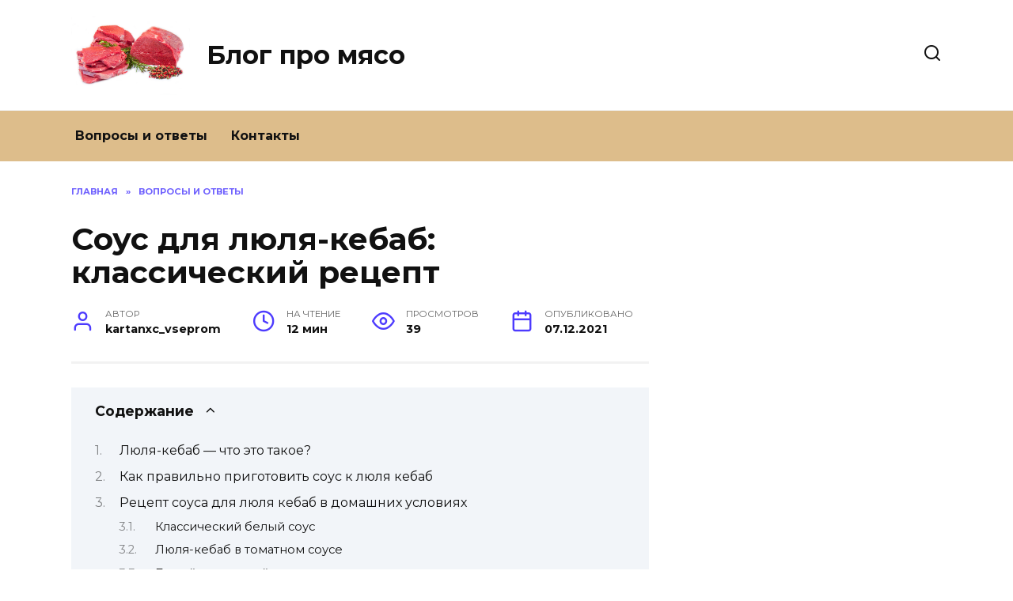

--- FILE ---
content_type: text/html; charset=UTF-8
request_url: https://vsepromyaso.ru/voprosi-i-otveti/sous-dlya-lyulya-kebab-retsepty-v-domashnih-usloviyah
body_size: 22590
content:
<!doctype html>
<html lang="ru-RU">
<head>
	<meta charset="UTF-8">
	<meta name="viewport" content="width=device-width, initial-scale=1">

	<meta name='robots' content='index, follow, max-image-preview:large, max-snippet:-1, max-video-preview:-1' />

	<!-- This site is optimized with the Yoast SEO plugin v19.4 - https://yoast.com/wordpress/plugins/seo/ -->
	<title>С чем подавать люля-кебаб: гарнир и рецепт томатного соуса</title>
	<meta name="description" content="Лула - кебаб - излюбленное блюдо летней кухни, а соусы к люле очень простые и легкие в приготовлении, они наполнят вкус яркими красками." />
	<link rel="canonical" href="https://vsepromyaso.ru/voprosi-i-otveti/sous-dlya-lyulya-kebab-retsepty-v-domashnih-usloviyah" />
	<meta name="twitter:label1" content="Написано автором" />
	<meta name="twitter:data1" content="kartanxc_vseprom" />
	<meta name="twitter:label2" content="Примерное время для чтения" />
	<meta name="twitter:data2" content="17 минут" />
	<script type="application/ld+json" class="yoast-schema-graph">{"@context":"https://schema.org","@graph":[{"@type":"WebSite","@id":"https://vsepromyaso.ru/#website","url":"https://vsepromyaso.ru/","name":"Блог про мясо","description":"Ещё один сайт на WordPress","potentialAction":[{"@type":"SearchAction","target":{"@type":"EntryPoint","urlTemplate":"https://vsepromyaso.ru/?s={search_term_string}"},"query-input":"required name=search_term_string"}],"inLanguage":"ru-RU"},{"@type":"WebPage","@id":"https://vsepromyaso.ru/voprosi-i-otveti/sous-dlya-lyulya-kebab-retsepty-v-domashnih-usloviyah","url":"https://vsepromyaso.ru/voprosi-i-otveti/sous-dlya-lyulya-kebab-retsepty-v-domashnih-usloviyah","name":"С чем подавать люля-кебаб: гарнир и рецепт томатного соуса","isPartOf":{"@id":"https://vsepromyaso.ru/#website"},"datePublished":"2021-12-07T07:14:19+00:00","dateModified":"2022-04-23T18:03:25+00:00","author":{"@id":"https://vsepromyaso.ru/#/schema/person/b1a6ace90fada7bfa2d7ad17343049c4"},"description":"Лула - кебаб - излюбленное блюдо летней кухни, а соусы к люле очень простые и легкие в приготовлении, они наполнят вкус яркими красками.","breadcrumb":{"@id":"https://vsepromyaso.ru/voprosi-i-otveti/sous-dlya-lyulya-kebab-retsepty-v-domashnih-usloviyah#breadcrumb"},"inLanguage":"ru-RU","potentialAction":[{"@type":"ReadAction","target":["https://vsepromyaso.ru/voprosi-i-otveti/sous-dlya-lyulya-kebab-retsepty-v-domashnih-usloviyah"]}]},{"@type":"BreadcrumbList","@id":"https://vsepromyaso.ru/voprosi-i-otveti/sous-dlya-lyulya-kebab-retsepty-v-domashnih-usloviyah#breadcrumb","itemListElement":[{"@type":"ListItem","position":1,"name":"Главная страница","item":"https://vsepromyaso.ru/"},{"@type":"ListItem","position":2,"name":"Соус для люля-кебаб: классический рецепт"}]},{"@type":"Person","@id":"https://vsepromyaso.ru/#/schema/person/b1a6ace90fada7bfa2d7ad17343049c4","name":"kartanxc_vseprom","image":{"@type":"ImageObject","inLanguage":"ru-RU","@id":"https://vsepromyaso.ru/#/schema/person/image/","url":"https://secure.gravatar.com/avatar/aa43c3fd73242b61a1564fd0ae1d69af?s=96&d=mm&r=g","contentUrl":"https://secure.gravatar.com/avatar/aa43c3fd73242b61a1564fd0ae1d69af?s=96&d=mm&r=g","caption":"kartanxc_vseprom"}}]}</script>
	<!-- / Yoast SEO plugin. -->


<link rel='dns-prefetch' href='//fonts.googleapis.com' />
<link rel='dns-prefetch' href='//s.w.org' />
<link rel='stylesheet' id='wp-block-library-css'  href='https://vsepromyaso.ru/wp-includes/css/dist/block-library/style.min.css'  media='all' />
<style id='wp-block-library-theme-inline-css' type='text/css'>
#start-resizable-editor-section{display:none}.wp-block-audio figcaption{color:#555;font-size:13px;text-align:center}.is-dark-theme .wp-block-audio figcaption{color:hsla(0,0%,100%,.65)}.wp-block-code{font-family:Menlo,Consolas,monaco,monospace;color:#1e1e1e;padding:.8em 1em;border:1px solid #ddd;border-radius:4px}.wp-block-embed figcaption{color:#555;font-size:13px;text-align:center}.is-dark-theme .wp-block-embed figcaption{color:hsla(0,0%,100%,.65)}.blocks-gallery-caption{color:#555;font-size:13px;text-align:center}.is-dark-theme .blocks-gallery-caption{color:hsla(0,0%,100%,.65)}.wp-block-image figcaption{color:#555;font-size:13px;text-align:center}.is-dark-theme .wp-block-image figcaption{color:hsla(0,0%,100%,.65)}.wp-block-pullquote{border-top:4px solid;border-bottom:4px solid;margin-bottom:1.75em;color:currentColor}.wp-block-pullquote__citation,.wp-block-pullquote cite,.wp-block-pullquote footer{color:currentColor;text-transform:uppercase;font-size:.8125em;font-style:normal}.wp-block-quote{border-left:.25em solid;margin:0 0 1.75em;padding-left:1em}.wp-block-quote cite,.wp-block-quote footer{color:currentColor;font-size:.8125em;position:relative;font-style:normal}.wp-block-quote.has-text-align-right{border-left:none;border-right:.25em solid;padding-left:0;padding-right:1em}.wp-block-quote.has-text-align-center{border:none;padding-left:0}.wp-block-quote.is-large,.wp-block-quote.is-style-large{border:none}.wp-block-search .wp-block-search__label{font-weight:700}.wp-block-group.has-background{padding:1.25em 2.375em;margin-top:0;margin-bottom:0}.wp-block-separator{border:none;border-bottom:2px solid;margin-left:auto;margin-right:auto;opacity:.4}.wp-block-separator:not(.is-style-wide):not(.is-style-dots){width:100px}.wp-block-separator.has-background:not(.is-style-dots){border-bottom:none;height:1px}.wp-block-separator.has-background:not(.is-style-wide):not(.is-style-dots){height:2px}.wp-block-table thead{border-bottom:3px solid}.wp-block-table tfoot{border-top:3px solid}.wp-block-table td,.wp-block-table th{padding:.5em;border:1px solid;word-break:normal}.wp-block-table figcaption{color:#555;font-size:13px;text-align:center}.is-dark-theme .wp-block-table figcaption{color:hsla(0,0%,100%,.65)}.wp-block-video figcaption{color:#555;font-size:13px;text-align:center}.is-dark-theme .wp-block-video figcaption{color:hsla(0,0%,100%,.65)}.wp-block-template-part.has-background{padding:1.25em 2.375em;margin-top:0;margin-bottom:0}#end-resizable-editor-section{display:none}
</style>
<link rel='stylesheet' id='wp-postratings-css'  href='https://vsepromyaso.ru/wp-content/plugins/wp-postratings/css/postratings-css.css'  media='all' />
<link rel='stylesheet' id='google-fonts-css'  href='https://fonts.googleapis.com/css?family=Montserrat%3A400%2C400i%2C700&#038;subset=cyrillic&#038;display=swap'  media='all' />
<link rel='stylesheet' id='reboot-style-css'  href='https://vsepromyaso.ru/wp-content/themes/reboot/assets/css/style.min.css'  media='all' />
<link rel='stylesheet' id='fancybox-css'  href='https://vsepromyaso.ru/wp-content/plugins/easy-fancybox/fancybox/1.5.4/jquery.fancybox.min.css'  media='screen' />
<style id='fancybox-inline-css' type='text/css'>
#fancybox-outer{background:#ffffff}#fancybox-content{background:#ffffff;border-color:#ffffff;color:#000000;}#fancybox-title,#fancybox-title-float-main{color:#fff}
</style>
<script  src='https://vsepromyaso.ru/wp-includes/js/jquery/jquery.min.js' id='jquery-core-js'></script>
<script  src='https://vsepromyaso.ru/wp-includes/js/jquery/jquery-migrate.min.js' id='jquery-migrate-js'></script>
<style>.pseudo-clearfy-link { color: #008acf; cursor: pointer;}.pseudo-clearfy-link:hover { text-decoration: none;}</style><link rel="preload" href="https://vsepromyaso.ru/wp-content/themes/reboot/assets/fonts/wpshop-core.ttf" as="font" crossorigin>
    <style>.main-navigation, .main-navigation ul li .sub-menu li, .main-navigation ul li.menu-item-has-children:before, .footer-navigation, .footer-navigation ul li .sub-menu li, .footer-navigation ul li.menu-item-has-children:before{background-color:#ddbd8b}</style>
<link rel="icon" href="https://vsepromyaso.ru/wp-content/uploads/2021/11/cropped-red-arrow-14836430521Cn-32x32.jpg" sizes="32x32" />
<link rel="icon" href="https://vsepromyaso.ru/wp-content/uploads/2021/11/cropped-red-arrow-14836430521Cn-192x192.jpg" sizes="192x192" />
<link rel="apple-touch-icon" href="https://vsepromyaso.ru/wp-content/uploads/2021/11/cropped-red-arrow-14836430521Cn-180x180.jpg" />
<meta name="msapplication-TileImage" content="https://vsepromyaso.ru/wp-content/uploads/2021/11/cropped-red-arrow-14836430521Cn-270x270.jpg" />
    </head>

<body class="post-template-default single single-post postid-287 single-format-standard wp-embed-responsive sidebar-right">



<div id="page" class="site">
    <a class="skip-link screen-reader-text" href="#content">Перейти к содержанию</a>

    <div class="search-screen-overlay js-search-screen-overlay"></div>
    <div class="search-screen js-search-screen">
        
<form role="search" method="get" class="search-form" action="https://vsepromyaso.ru/">
    <label>
        <span class="screen-reader-text">Search for:</span>
        <input type="search" class="search-field" placeholder="Поиск…" value="" name="s">
    </label>
    <button type="submit" class="search-submit"></button>
</form>    </div>

    

<header id="masthead" class="site-header full" itemscope itemtype="http://schema.org/WPHeader">
    <div class="site-header-inner fixed">

        <div class="humburger js-humburger"><span></span><span></span><span></span></div>

        
<div class="site-branding">

    <div class="site-logotype"><a href="https://vsepromyaso.ru/"><img src="https://vsepromyaso.ru/wp-content/uploads/2021/12/myaso.jpg" width="1024" height="682" alt="Блог про мясо"></a></div><div class="site-branding__body"><div class="site-title"><a href="https://vsepromyaso.ru/">Блог про мясо</a></div></div></div><!-- .site-branding -->                <div class="header-search">
                    <span class="search-icon js-search-icon"></span>
                </div>
            
    </div>
</header><!-- #masthead -->


    
    
    <nav id="site-navigation" class="main-navigation full" itemscope itemtype="http://schema.org/SiteNavigationElement">
        <div class="main-navigation-inner fixed">
            <div class="menu-top_menu-container"><ul id="header_menu" class="menu"><li id="menu-item-189" class="menu-item menu-item-type-taxonomy menu-item-object-category current-post-ancestor current-menu-parent current-post-parent menu-item-189"><a href="https://vsepromyaso.ru/voprosi-i-otveti">Вопросы и ответы</a></li>
<li id="menu-item-182" class="menu-item menu-item-type-post_type menu-item-object-page menu-item-182"><a href="https://vsepromyaso.ru/kontakty">Контакты</a></li>
</ul></div>        </div>
    </nav><!-- #site-navigation -->

    

    <div class="mobile-menu-placeholder js-mobile-menu-placeholder"></div>
    
	
    <div id="content" class="site-content fixed">

        
        <div class="site-content-inner">
    
        
        <div id="primary" class="content-area" itemscope itemtype="http://schema.org/Article">
            <main id="main" class="site-main article-card">

                
<article id="post-287" class="article-post post-287 post type-post status-publish format-standard  category-voprosi-i-otveti">

    
        <div class="breadcrumb" itemscope itemtype="http://schema.org/BreadcrumbList"><span class="breadcrumb-item" itemprop="itemListElement" itemscope itemtype="http://schema.org/ListItem"><a href="https://vsepromyaso.ru/" itemprop="item"><span itemprop="name">Главная</span></a><meta itemprop="position" content="0"></span> <span class="breadcrumb-separator">»</span> <span class="breadcrumb-item" itemprop="itemListElement" itemscope itemtype="http://schema.org/ListItem"><a href="https://vsepromyaso.ru/voprosi-i-otveti" itemprop="item"><span itemprop="name">Вопросы и ответы</span></a><meta itemprop="position" content="1"></span></div>
                                <h1 class="entry-title" itemprop="headline">Соус для люля-кебаб: классический рецепт</h1>
                    
        
        
    
            <div class="entry-meta">
            <span class="entry-author" itemprop="author"><span class="entry-label">Автор</span> kartanxc_vseprom</span>            <span class="entry-time"><span class="entry-label">На чтение</span> 12 мин</span>            <span class="entry-views"><span class="entry-label">Просмотров</span> <span class="js-views-count" data-post_id="287">39</span></span>            <span class="entry-date"><span class="entry-label">Опубликовано</span> <time itemprop="datePublished" datetime="2021-12-07">07.12.2021</time></span>
                    </div>
    
    
    <div class="entry-content" itemprop="articleBody">
        <div class="table-of-contents open"><div class="table-of-contents__header"><span class="table-of-contents__hide js-table-of-contents-hide">Содержание</span></div><ol class="table-of-contents__list js-table-of-contents-list">
<li class="level-1"><a href="#lyulya-kebab-chto-eto-takoe">Люля-кебаб — что это такое?</a></li><li class="level-1"><a href="#kak-pravilno-prigotovit-sous-k-lyulya-kebab">Как правильно приготовить соус к люля кебаб</a></li><li class="level-1"><a href="#retsept-sousa-dlya-lyulya-kebab-v-domashnih">Рецепт соуса для люля кебаб в домашних условиях</a></li><li class="level-2"><a href="#klassicheskiy-belyy-sous">Классический белый соус</a></li><li class="level-2"><a href="#lyulya-kebab-v-tomatnom-souse">Люля-кебаб в томатном соусе</a></li><li class="level-2"><a href="#belyy-chesnochnyy-sous-dlya-shashlyka-retsept">Белый чесночный соус для шашлыка – рецепт на сметане</a></li><li class="level-2"><a href="#lyulya-kebab-v-smetano-chesnochnom-souse">Люля-кебаб в сметано — чесночном соусе</a></li><li class="level-2"><a href="#kefirnyy-sous">Кефирный соус</a></li><li class="level-2"><a href="#lyulya-kebab-s-marinovannym-lukom">Люля-кебаб с маринованным луком</a></li><li class="level-2"><a href="#klassicheskiy-yogurtovyy-sous">Классический йогуртовый соус</a></li><li class="level-2"><a href="#lyulya-kebab-s-brynzoy">Люля-кебаб с брынзой</a></li><li class="level-2"><a href="#nezhnyy-slivochnyy-sous">Нежный сливочный соус</a></li><li class="level-2"><a href="#pikantnaya-ostrota">Пикантная острота</a></li><li class="level-1"><a href="#podacha">Подача</a></li></ol></div><h2 id="lyulya-kebab-chto-eto-takoe">Люля-кебаб — что это такое?</h2>
<p><span itemprop="image" itemscope itemtype="https://schema.org/ImageObject"><img itemprop="url image" loading="lazy" class="if" src="/images/misc/i/gallery/3486/1122988.jpg" alt="шашлык что это" width="300" height="300" /><meta itemprop="width" content="300"><meta itemprop="height" content="300"></span></p>
<p>Ни один хищник не откажется от хорошей порции жареной «колбасы», приготовленной на гриле. Восточная еда &#8212; это яркая копия колбасы, только намного полезнее и натуральнее. Популярна в странах Средней Азии и Северного Кавказа. Лакомство почитают в Армении, Татарстане, Украине и даже в России.</p>
<p>Традиционно блюдо в основном готовят из молодого барашка, а точнее, из спины. Для сочности обязательно добавляется курдючный жир. При этом мясо не фаршируется, как с котлетами, оно рубится специальным поварским топором. Далее кладут необходимые ингредиенты и формируют трубочки, которые нанизывают на шпажки.</p>
<p>Воссоздать блюдо в домашних условиях на мангале или духовке совсем не сложно. Соблюдая несложные правила и тонкости, вы приготовите настоящее кулинарное произведение, из которого вылезет слюна. В публикации мы представляем очень вкусные рецепты, которые порадуют поклонников кухонной индустрии.</p>
<h2 id="kak-pravilno-prigotovit-sous-k-lyulya-kebab">Как правильно приготовить соус к люля кебаб</h2>
<p><span itemprop="image" itemscope itemtype="https://schema.org/ImageObject"><img itemprop="url image" loading="lazy" class="wp-image-2423 size-full" src="/images/wp-content/uploads/2019/12/1486076245154.jpeg" sizes="(max-width: 826px) 100vw, 826px" alt="Соус люля кебаб" width="826" height="620" /><meta itemprop="width" content="826"><meta itemprop="height" content="620"></span><br />
Соус дополнит аромат шашлыка, но само блюдо нужно приготовить правильно.</p>
<p>Чтобы блюдо получилось вкусным, необходимо соблюдать определенный алгоритм приготовления. Также при выборе мяса обратите внимание на отсутствие прожилок, так как их наличие приведет к получению «резиновой» пищи. Измельчение или измельчение через мясорубку вас не спасет, поэтому отбор мяса осуществляется по строгим критериям.</p>
<p>Если продукт мягкий и льется из мясорубки, выбор прошел успешно. Чтобы блюдо получилось сочным, добавьте нарезанное вручную сало на полоски, затем измельчите его до размера рисового зерна. Лучше не использовать слайсер или слайсер. Лук также нарезается вручную, чтобы во время приготовления лулу-кебаб полностью выдавил сок. Техника выдавит его и оставит нарезанный сухой лук.</p>
<p>Раньше для готовки использовались специальные топорики, с помощью которых идеально измельчались продукты. При варке оттягивать их не нужно, так мясо разлетится. Иногда говяжий фарш нужно перевернуть, чтобы получился ровный разрез. Топорики нагреваются, чтобы смазка не прилипала к лезвию.</p>
<p>Измельчение вручную &#8212; идеальный способ получить желаемую консистенцию, так как он помогает равномерно перемешать ингредиенты. Для пошагового приготовления вкусного лул-кебаба нужно использовать следующие продукты:</p>
<ul>
<li>филе мяса &#8212; 1 кг;</li>
<li>сало &#8212; 300 г;</li>
<li>репчатый лук &#8212; 300-400 г;</li>
<li>соль &#8212; 1 ст л.;</li>
<li>кинза &#8212; 1 ст л.;</li>
<li>зира &#8212; пол ложки;</li>
<li>перец черный молотый &#8212; половина столовой ложки.</li>
</ul>
<p>Машинный замес придает однородность массы и красивый внешний вид. Добавлять приправы необходимо для ярко выраженного вкуса и аромата. Калорийность блюда &#8212; 210 ккал на 100 г продукта.</p>
<h2 id="retsept-sousa-dlya-lyulya-kebab-v-domashnih">Рецепт соуса для люля кебаб в домашних условиях</h2>
<p>Чтобы придать аппетитный вид, используйте соус люла-кебаб. Среди домохозяек популярны несколько видов:</p>
<ul>
<li>с помидорами;</li>
<li>с острым луковым соусом;</li>
<li>с сырной заправкой.</li>
</ul>
<p>Этот домашний гарнир отличается ярко выраженным вкусом и возможностью столкнуться с кавказским блюдом, приготовленным по строгой рецептуре. Для любителей острого существует множество рецептов, в которые добавляют острый перец. Этот соус следует подавать как теплым, так и холодным.</p>
<h3 id="klassicheskiy-belyy-sous">Классический белый соус</h3>
<p>Традиционный способ приготовления предполагает использование сметаны и сливок. При желании сметану можно заменить греческим йогуртом, тогда вкус будет мягче, а калорийность продукта снизится. Приготовить белый соус для шашлыков по классическому рецепту несложно.</p>
<p>Состав:</p>
<ul>
<li>сметана &#8212; 100 мл;</li>
<li>сливки &#8212; 100 мл;</li>
<li>масло сливочное &#8212; 70 г;</li>
<li>мука &#8212; 1 ч л.;</li>
<li>сушеный укроп &#8212; 1 ч л.;</li>
<li>соль, черный перец, специи по вкусу.</li>
</ul>
<p><span itemprop="image" itemscope itemtype="https://schema.org/ImageObject"><img itemprop="url image" loading="lazy" class="aligncenter wp-image-6705 size-full" title="Растопить масло на сковороде" src="/images/wp-content/uploads/2021/07/Slivochnoe-maslo-na-skovorode.jpeg" sizes="(max-width: 1000px) 100vw, 1000px" alt="Масло на сковороде" width="1000" height="550" /><meta itemprop="width" content="1000"><meta itemprop="height" content="550"></span></p>
<p>Подготовка:</p>
<ol>
<li>На сковороде растопить масло, сделать средний огонь.</li>
<li>Добавьте муку и перемешивайте пару минут до коричневого цвета. Масса должна стать однородной.</li>
<li>Медленно влить крем, перемешать. Крем должен закипеть 2-3 минуты, после чего добавляем сметану. Готовим смесь еще 3-4 минуты.</li>
<li>Посолить и поперчить соус, добавить укроп и специи.</li>
<li>Варить смесь на медленном огне 5 минут. Готово вкусное дополнение к любимому блюду, его можно подавать как в горячем, так и в холодном виде.</li>
</ol>
<p><span itemprop="image" itemscope itemtype="https://schema.org/ImageObject"><img itemprop="url image" loading="lazy" class="aligncenter wp-image-6682 size-full" title="Классический белый соус для шашлыка" src="/images/wp-content/uploads/2021/07/Klassicheskii-sous-dlya-shashlyka.jpeg" sizes="(max-width: 1000px) 100vw, 1000px" alt="Классический соус для шашлыка" width="1000" height="598" /><meta itemprop="width" content="1000"><meta itemprop="height" content="598"></span></p>
<h3 id="lyulya-kebab-v-tomatnom-souse">Люля-кебаб в томатном соусе</h3>
<p>Блюдо отлично впишется в повседневный рацион, а также станет отличным угощением для вечеринки. Смотрится она довольно просто, но станет отличным украшением любого праздничного стола.</p>
<p>Порции ингредиентов: &#8212; + 6</p>
<ul>
<li>Говяжий фарш ½ кг.</li>
<li>Хлеб 2 шт.</li>
<li>Красное вино 50 мл.</li>
<li>Лук 1 шт.</li>
<li>Порошок тмина</li>
<li>Соль, перец по вкусу</li>
<li>1 пучок петрушки</li>
<li>Яйцо отварное 1 шт.</li>
<li>Чеснок 1 головка</li>
<li>Для соуса мясного блюда вам понадобится:</li>
<li>Оливковое масло 200 мл.</li>
<li>Соль и перец</li>
<li>Молотая корица 1 ч</li>
<li>Помидоры в собственном соку 200 гр.</li>
<li>Лук 1 шт.</li>
</ul>
<p>На порцию Калорийность: 760 ккал Белки: 93 г Жиры: 49 г Углеводы: 50 г Шаги 1 час 20 мин Видео-рецепт Печать</p>
<ul>
<li><img src="/images/wp-content/uploads/2021/09/bez-nazvaniya-1-330x200.jpg" alt="Лук чеснок" /><br />
Начнем с соуса. Лук и чеснок очищаются от кожуры, а затем очень мелко нарезаются. Добавьте в сковороду оливковое масло и положите лук и чеснок. Обжаривается все на медленном огне около 3-5 минут;</li>
<li><img src="/images/wp-content/uploads/2021/09/dsc01363-330x200.jpg" alt="Томатно-луково-чесночный соус" /><br />
Через время помидоры нужно добавить в кастрюлю. Можно взять томатную пасту. Затем в приготовленную смесь добавляют корицу и черный перец. Соус необходимо посолить по вкусу. Все готовые ингредиенты необходимо перемешать, а затем кипятить на медленном огне полчаса;</li>
<li><img src="/images/wp-content/uploads/2021/09/original-3-330x200.jpg" alt="Хлеб" /><br />
Далее нужно замочить хлеб в 50 мл вина. Они должны набухнуть, о чем свидетельствует рецепт шашлыка из томатной пасты в домашних условиях.</li>
<li><img src="/images/wp-content/uploads/2021/09/xleb-v-farshe-330x200.jpg" alt="Молотый хлеб" /><br />
В миске также должен быть говяжий фарш, хлеб, приготовленный лук и чеснок. Затем необходимо добавить в полученную смесь специи.</li>
<li><img src="/images/wp-content/uploads/2021/09/foto1-3-1536x1152-1-330x200.jpg" alt="Мясной фарш" /><br />
Вся масса тщательно перемешивается. Придется вбить яйцо и снова все тщательно перемешать. Готовый фарш затем нужно убрать в прохладное место на несколько часов.</li>
<li><img src="/images/wp-content/uploads/2021/09/03-330x200.jpg" alt="Люля-кебаб из фарша" /><br />
Как только фарш будет готов, нужно сформировать из него небольшие котлетки, а затем обжарить их 5-10 минут.</li>
<li><img src="/images/wp-content/uploads/2021/09/132129_3-330x200.jpg" alt="Люля кебаб" /><br />
Далее нужно положить котлеты в острый соус и полчаса тушить приготовленное на медленном огне.</li>
</ul>
<blockquote><p>Обычно в качестве гарнира к люла-кебабу подают пасту и сыр.</p></blockquote>
<p><span itemprop="image" itemscope itemtype="https://schema.org/ImageObject"><img itemprop="url image" loading="lazy" class="size-full wp-image-256" src="/images/wp-content/uploads/2021/09/1527600235148372097-e1631649380823.jpg" alt="Люля кебаб" width="700" height="394" /><meta itemprop="width" content="700"><meta itemprop="height" content="394"></span><br />
Яндекс изображения</p>
<h3 id="belyy-chesnochnyy-sous-dlya-shashlyka-retsept">Белый чесночный соус для шашлыка – рецепт на сметане</h3>
<p>Прекрасная заправка, которая подойдет не только к шашлыкам, но и к другим мясным блюдам. Сметанный соус с чесноком и зеленью удачно активизирует вкус основного блюда, добавив специй.</p>
<p><span itemprop="image" itemscope itemtype="https://schema.org/ImageObject"><img itemprop="url image" loading="lazy" class="aligncenter wp-image-6684 size-full" title="Сметана и чеснок для бешамеля" src="/images/wp-content/uploads/2021/07/smetana-i-chesnok-dlya-sousa.jpeg" sizes="(max-width: 1000px) 100vw, 1000px" alt="Сметана и чеснок для соуса" width="1000" height="667" /><meta itemprop="width" content="1000"><meta itemprop="height" content="667"></span></p>
<p>Состав:</p>
<ul>
<li>сметана &#8212; 200 мл;</li>
<li>чеснок &#8212; 3-4 зубчика;</li>
<li>сушеный укроп &#8212; 1 ч л.;</li>
<li>сок лимона или лайма &#8212; 1 ч л.;</li>
<li>соль, перец, специи по вкусу.</li>
</ul>
<p><span itemprop="image" itemscope itemtype="https://schema.org/ImageObject"><img itemprop="url image" loading="lazy" class="aligncenter wp-image-6683 size-full" title="Нарезать чеснок для соуса" src="/images/wp-content/uploads/2021/07/CHesnok-i-nozh.jpeg" sizes="(max-width: 1000px) 100vw, 1000px" alt="Чеснок и нож" width="1000" height="553" /><meta itemprop="width" content="1000"><meta itemprop="height" content="553"></span></p>
<p>Подготовка:</p>
<ol>
<li>Выкладываем сметану в керамическую посуду.</li>
<li>Добавьте измельченный чеснок.</li>
<li>К укропу добавить специи, посолить соус.</li>
<li>Влейте свежевыжатый лимонный сок.</li>
<li>Оставьте смесь для брожения в холодильнике примерно на полчаса.</li>
</ol>
<p><span itemprop="image" itemscope itemtype="https://schema.org/ImageObject"><img itemprop="url image" loading="lazy" class="aligncenter wp-image-6681 size-full" title="Шашлычный соус из белого чеснока" src="/images/wp-content/uploads/2021/07/Belyi-chesnochnyi-sous.jpeg" sizes="(max-width: 1000px) 100vw, 1000px" alt="Белый чесночный соус" width="1000" height="545" /><meta itemprop="width" content="1000"><meta itemprop="height" content="545"></span></p>
<h3 id="lyulya-kebab-v-smetano-chesnochnom-souse">Люля-кебаб в сметано — чесночном соусе</h3>
<p>Этот соус люла-кебаб станет отличным дополнением к стандартному блюду. Секрет вкусного лул-кебаба всегда заключается в правильном выборе масла, а также в свежем гарнире. Для соуса понадобится чеснок, который нужно будет добавить в сметану для пикантности. Чеснок необходимо мелко нарезать, чтобы блюдо получилось особенно сочным.</p>
<p>Но можно протолкнуть чеснок через чеснок. В этом случае блюдо приобретет еще более выразительный вкус. Петрушка или укроп станут прекрасным дополнением к соусу. Этот соус можно использовать не только в сочетании с шампурами, но и с лепешками. Соус следует подавать холодным в небольшой салатнице.</p>
<p>Ингредиенты:</p>
<ul>
<li>2 зубчика чеснока;</li>
<li>чесночная заправка;</li>
<li>йогурт &#8212; 200 мл;</li>
<li>майонез &#8212; 200 мл;</li>
<li>петрушка;</li>
<li>говядина &#8212; 0,5 кг;</li>
<li>лук репчатый &#8212; 1 шт;</li>
<li>специи по вкусу.</li>
</ul>
<p>B &#8212; 86,5 F &#8212; 33,7 U &#8212; 38 ккал 259.</p>
<p>Порций &#8212; 6. Время приготовления &#8212; 1 час.</p>
<p>Шаги:</p>
<ol>
<li>Для начала нужно взять мясо без прожилок и прочего жира и пропустить его через мясорубку.</li>
<li>Далее нужно прокрутить лук через мясорубку, тщательно перемешав его с фаршем.</li>
<li>Далее нужно перемешать мясо и пропущенный через мясорубку лук. В получившийся гарнир добавить специи. Поскольку люля-кебаб &#8212; восточное блюдо, добавляются абсолютно любые приправы.</li>
<li>Следующим шагом будет придать колбаскам форму и нанизать их на деревянные шпажки.</li>
<li>Далее нужно подготовить фольгу: выстилают противень и кладут на него мясо. Мясо отправляем в духовку вариться на полчаса. Температура приготовления должна быть около 180 градусов. Но в продолжении всей варки необходимо периодически переворачивать мясо, чтобы оно прожарилось равномерно.</li>
<li>Далее нужно приготовить соус. Сметанный соус смешать с измельченным чесноком и зеленью. Также в соус нужно добавить немного соли. Когда мясо будет готово, достаньте его из духовки. Остывает и солится.</li>
</ol>
<h3 id="kefirnyy-sous">Кефирный соус</h3>
<p>В домашних условиях можно приготовить йогуртовый соус. Кисломолочные продукты в сочетании с зеленью отлично подходят к шашлыкам или другим мясным блюдам.</p>
<p><span itemprop="image" itemscope itemtype="https://schema.org/ImageObject"><img itemprop="url image" loading="lazy" class="aligncenter wp-image-6691 size-full" title="Кефир для приготовления бешамеля" src="/images/wp-content/uploads/2021/07/Kefir-dlya-sousa-k-shashlyku.jpeg" sizes="(max-width: 1000px) 100vw, 1000px" alt="Кефир для соуса барбекю" width="1000" height="609" /><meta itemprop="width" content="1000"><meta itemprop="height" content="609"></span></p>
<p>Состав:</p>
<ul>
<li>кефир &#8212; 200 мл;</li>
<li>сметана &#8212; 100 мл;</li>
<li>свежий огурец &#8212; 1 шт.;</li>
<li>чеснок &#8212; 1 зубчик;</li>
<li>зелень (петрушка, укроп), соль, специи по вкусу.</li>
</ul>
<p><span itemprop="image" itemscope itemtype="https://schema.org/ImageObject"><img itemprop="url image" loading="lazy" class="aligncenter wp-image-6692 size-full" title="Нарезать зелень для соуса" src="/images/wp-content/uploads/2021/07/Ukrop-i-petrushka-na-doske.jpeg" sizes="(max-width: 1000px) 100vw, 1000px" alt="Укроп и петрушка на разделочной доске" width="1000" height="604" /><meta itemprop="width" content="1000"><meta itemprop="height" content="604"></span></p>
<p>Подготовка:</p>
<ol>
<li>Измельчите зелень и чеснок, соединив их в емкости. Добавляем соль и перетираем ложкой, чтобы продукты пустили сок.</li>
<li>Огурец очистить, по три на крупной терке, и переложить через сито. Ждем, пока стечет огуречный сок.</li>
<li>В отдельной емкости соединить кефир со сметаной, тщательно перемешать.</li>
<li>Смешайте все ингредиенты и поставьте смесь в холодильник на 10 минут.</li>
</ol>
<p><span itemprop="image" itemscope itemtype="https://schema.org/ImageObject"><img itemprop="url image" loading="lazy" class="aligncenter wp-image-6693 size-full" title="Кефирный соус с травами для барбекю" src="/images/wp-content/uploads/2021/07/Kefirnyi-sous-k-shashlyku.jpeg" sizes="(max-width: 1000px) 100vw, 1000px" alt="Кефирный соус для шашлыка" width="1000" height="601" /><meta itemprop="width" content="1000"><meta itemprop="height" content="601"></span></p>
<h3 id="lyulya-kebab-s-marinovannym-lukom">Люля-кебаб с маринованным луком</h3>
<p>Ароматы мяса и лука будут гармонично сочетаться друг с другом. Это отличный домашний рецепт.</p>
<p>Ингредиенты:</p>
<ul>
<li>700 гр фарша;</li>
<li>1 перец чили;</li>
<li>специи: тмин, 0,5 части перца, базилик;</li>
<li>3 угл.;</li>
<li>1 чайная ложка барбариса;</li>
<li>петрушка;</li>
<li>полстакана вина;</li>
<li>соль и перец.</li>
</ul>
<p>B &#8212; 110 F &#8212; 13 U &#8212; 7 ккал 228.</p>
<p>Порций &#8212; 6. Время приготовления &#8212; 1 час.</p>
<p><span itemprop="image" itemscope itemtype="https://schema.org/ImageObject"><img itemprop="url image" loading="lazy" class="size-full wp-image-116" src="/images/wp-content/uploads/2021/09/iz-baraniny-i-govyadiny-768x512-1-e1631536942311.jpg" alt="Люля кебаб" width="700" height="467" /><meta itemprop="width" content="700"><meta itemprop="height" content="467"></span><br />
Яндекс изображения</p>
<p>Этапы приготовления:</p>
<ol>
<li>Сначала нужно нарезать лук тонкими кольцами, затем залить винным уксусом и оставить в маринаде.</li>
<li>Положите в блендер лук и красный перец и все измельчите.</li>
<li>Сушеные помидоры нужно смешать с барбарисом в небольшой миске.</li>
<li>Далее необходимо соединить фарш и другие измельченные ингредиенты, помидоры и барбарис, все полученные ингредиенты необходимо смешать со специями. Состав необходимо определить в холодильнике в течение получаса.</li>
<li>Колбаски нужно сделать на шпажках, а затем выложить их на решетку примерно на 10 минут. Сосиски необходимо готовить при температуре 200 градусов Цельсия.</li>
<li>Блюдо следует подавать с маринованным луком.</li>
</ol>
<p><iframe loading="lazy" title="Люля кебаб в духовке Вкус шашлыка Люля кебаб с маринованным луком." src="https://www.youtube.com/embed/ri9CoVDiJfE?feature=oembed" width="500" height="281" frameborder="0" allowfullscreen="allowfullscreen"></iframe></p>
<h3 id="klassicheskiy-yogurtovyy-sous">Классический йогуртовый соус</h3>
<p>А теперь давайте посмотрим, как приготовить классический рецепт шпажек из белого йогурта. Йогурт нужно брать натуральный, без добавок и красителей.</p>
<p><span itemprop="image" itemscope itemtype="https://schema.org/ImageObject"><img itemprop="url image" loading="lazy" class="aligncenter wp-image-6694 size-full" title="Натуральный йогурт для приготовления бешамеля" src="/images/wp-content/uploads/2021/07/Naturalnyi-i-ogurt-dlya-sousa.jpeg" sizes="(max-width: 1000px) 100vw, 1000px" alt="Натуральный йогурт для соуса" width="1000" height="623" /><meta itemprop="width" content="1000"><meta itemprop="height" content="623"></span></p>
<p>Состав:</p>
<ul>
<li>йогурт натуральный &#8212; 100 мл;</li>
<li>сметана &#8212; 30 мл;</li>
<li>свежий огурец &#8212; 1 шт.;</li>
<li>чеснок &#8212; 2 зубчика;</li>
<li>сушеный базилик &#8212; пара щепоток;</li>
<li>зелень (укроп, петрушка) по вкусу.</li>
</ul>
<p><span itemprop="image" itemscope itemtype="https://schema.org/ImageObject"><img itemprop="url image" loading="lazy" class="aligncenter wp-image-6695 size-full" title="Нарезать огурец на терке" src="/images/wp-content/uploads/2021/07/Ogurets-na-te-rke.jpeg" sizes="(max-width: 1000px) 100vw, 1000px" alt="Тертый огурец" width="1000" height="664" /><meta itemprop="width" content="1000"><meta itemprop="height" content="664"></span></p>
<p>Подготовка:</p>
<ol>
<li>Зелень измельчить и раздавить чеснок, три огурца на мелкой терке.</li>
<li>Соединить ингредиенты, посолить и вымесить до получения однородной смеси.</li>
<li>Готовый продукт оставляем в холодильнике настояться 1 час.</li>
</ol>
<p><span itemprop="image" itemscope itemtype="https://schema.org/ImageObject"><img itemprop="url image" loading="lazy" class="aligncenter wp-image-6696 size-full" title="Классический йогуртовый соус барбекю" src="/images/wp-content/uploads/2021/07/Belyi-sous-na-i-ogurte.jpeg" sizes="(max-width: 1000px) 100vw, 1000px" alt="Соус из белого йогурта" width="1000" height="592" /><meta itemprop="width" content="1000"><meta itemprop="height" content="592"></span></p>
<h3 id="lyulya-kebab-s-brynzoy">Люля-кебаб с брынзой</h3>
<p>По этому рецепту ягненка готовят говяжий фарш. Фарш смешивают с луком и хлебом. Люля &#8212; шашлык с фетой всегда получается очень нежным и сочным.</p>
<p>Состав:</p>
<ul>
<li>0,5 кг фарша;</li>
<li>1 головка лука;</li>
<li>1 штука яиц;</li>
<li>любые другие специи;</li>
<li>100 гр сыра фета;</li>
<li>масло растительное для жарки.</li>
</ul>
<p>B &#8212; 52 F &#8212; 15,6 U &#8212; 6,7 ккал 528.</p>
<p>Порций &#8212; 6. Время приготовления &#8212; 1 час.</p>
<p><span itemprop="image" itemscope itemtype="https://schema.org/ImageObject"><img itemprop="url image" loading="lazy" class="size-full wp-image-213" src="/images/wp-content/uploads/2021/09/cymf6uzwkaatlpt-e1631619544381.jpg" alt="Люля кебаб с сыром" width="700" height="467" /><meta itemprop="width" content="700"><meta itemprop="height" content="467"></span></p>
<p>Способ приготовления:</p>
<ol>
<li>Для начала нужно мелко нарезать лук. Фарш обязательно посолить и поперчить. В фарш добавить соль и перец. Далее нужно соединить фарш и яйцо.</li>
<li>Далее нужно все хорошо перемешать и разделить полученную смесь на 5-6 частей;</li>
<li>Каждую часть нужно разложить как торт или прямоугольник и положить в центр сыр фета. Далее нужно обвалять фарш с сыром.</li>
<li>Котлета обжаривается с нескольких сторон по 15-20 минут с каждой стороны. После этого котлеты нужно переложить на противень и готовить при температуре 200 градусов Цельсия примерно 20 минут. Вкусное и питательное блюдо готово. Он по праву может занять центральное место на любой вечеринке.</li>
</ol>
<h3 id="nezhnyy-slivochnyy-sous">Нежный сливочный соус</h3>
<p>Жидкая заправка со сливками получается очень легкой и вкусной. Приготовить соус тоже несложно.<br />
<span itemprop="image" itemscope itemtype="https://schema.org/ImageObject"><img itemprop="url image" loading="lazy" class="aligncenter wp-image-6700 size-full" title="Молочный крем для соуса" src="/images/wp-content/uploads/2021/07/Slivki-dlya-sousa.jpg" sizes="(max-width: 1000px) 100vw, 1000px" alt="Соус кремовый" width="1000" height="614" /><meta itemprop="width" content="1000"><meta itemprop="height" content="614"></span></p>
<p>Состав:</p>
<ul>
<li>сливки &#8212; 100 мл;</li>
<li>мягкий сыр &#8212; 30 г;</li>
<li>пшеничная мука &#8212; 5 г;</li>
<li>масло сливочное &#8212; 0,5 ст л.;</li>
<li>чеснок &#8212; 1 зубчик;</li>
<li>овощи по вкусу.</li>
</ul>
<p><span itemprop="image" itemscope itemtype="https://schema.org/ImageObject"><img itemprop="url image" loading="lazy" class="aligncenter wp-image-6701 size-full" title="Обжарить муку в масле" src="/images/wp-content/uploads/2021/07/Muka-na-skovorode.jpeg" sizes="(max-width: 1000px) 100vw, 1000px" alt="Мука на сковороде" width="1000" height="667" /><meta itemprop="width" content="1000"><meta itemprop="height" content="667"></span></p>
<p>Подготовка:</p>
<ol>
<li>Обжарить муку в масле до румянца.</li>
<li>Постепенно добавляйте сливки, помешивая, чтобы не было комочков.</li>
<li>Варите соус на медленном огне и, как только он загустеет, снимите его с огня.</li>
<li>В масляную массу добавить остальные ингредиенты и взбить блендером. Солить по вкусу.</li>
</ol>
<p><span itemprop="image" itemscope itemtype="https://schema.org/ImageObject"><img itemprop="url image" loading="lazy" class="aligncenter wp-image-6702 size-full" title="Нежный сливочно-кремовый соус для барбекю" src="/images/wp-content/uploads/2021/07/Slivochnyi-sous-na-stole.jpeg" sizes="(max-width: 1000px) 100vw, 1000px" alt="Сливочный соус на столе" width="1000" height="668" /><meta itemprop="width" content="1000"><meta itemprop="height" content="668"></span></p>
<h3 id="pikantnaya-ostrota">Пикантная острота</h3>
<p>Как и многие другие кавказские блюда, соус для шашлыка готовится из горячих ингредиентов, таких как перец чили. Рецепт предполагает классическое количество перца, но при желании можно добавить больше или меньше. Учтите, что перец чили действительно очень острый, и если кто-то из семьи и гостей плохо переносит такие добавки, лучше вообще отказаться от него. Что касается остальных ингредиентов, входящих в рецепт, то к ним особых требований нет. Лук и чеснок можно купить в любом магазине, как и томатную пасту. Подойдет любая пряность, а не только базилик и тимьян &#8212; все зависит от предпочтений хозяйки.</p>
<p><span itemprop="image" itemscope itemtype="https://schema.org/ImageObject"><img itemprop="url image" loading="lazy" class="aligncenter size-full wp-image-10773" src="/images/wp-content/uploads/2017/06/gotovim-sous-ostriy_thumb-e1497630975612.jpg" alt="Готовим острый соус" width="600" height="311" /><meta itemprop="width" content="600"><meta itemprop="height" content="311"></span></p>
<ol>
<li>Лук необходимо очистить и нарезать ножом или кухонным комбайном. Нарезанные овощи поливают выдавленным перед варкой соком лимона и водой. Смесь должна постоять около получаса (можно приготовить заранее).</li>
<li>В кастрюлю наливают оливковое масло и хорошенько нагревают. Чеснок пропускаем через пресс, красный перец нарезаем небольшими кусочками. Кстати, при нарезке острого перца будьте осторожны: острота у него слишком сильная, поэтому лучше делать это в перчатках и ни в коем случае не трогать глаза. На разогретую сковороду переливается измельченная зелень и обжаривается до золотистого цвета.</li>
<li>Теперь в кастрюлю добавляем томатную пасту. Рецепт рекомендует приготовить его самостоятельно &#8212; для этого нужны только помидоры в собственном соку. Их очищают и измельчают в блендере. Это сделает его намного вкуснее и полезнее. Заправка кипит около 5-7 минут. В это время в смесь соуса для шашлыка поочередно добавляются указанные специи &#8212; базилик, черный перец, тимьян и соль.</li>
<li>В конце варки в томатную основу добавляют лук, замаринованный в лимонном соке. Смесь хорошенько перемешивают, нагревают еще 1 минуту, затем кастрюлю снимают с огня. Острый томатный соус можно подавать со свежими шашлыками.</li>
</ol>
<h2 id="podacha">Подача</h2>
<p><span itemprop="image" itemscope itemtype="https://schema.org/ImageObject"><img itemprop="url image" loading="lazy" class="aligncenter size-full wp-image-10775" src="/images/wp-content/uploads/2017/06/podacha-ostrogo-sousa-s-lulya-kebab_thumb-e1497631008836.jpg" alt="Люля кебаб с соусом" width="600" height="312" /><meta itemprop="width" content="600"><meta itemprop="height" content="312"></span></p>
<p>Соус можно подавать горячим или холодным. Благодаря своему составу (особенно чили) соус хорошо хранится в холодильнике в течение недели. Заправку для люля кебаба традиционно подают так: готовые котлеты на шпажках порционно выкладываются на тарелку. Сверху их обильно поливают соусом, после чего посыпают измельченной зеленью. Но все чаще, как правило, томатный соус подают в отдельной соуснице и дополняют оливками, свежим луком или маринованными огурцами. Этот рецепт отлично подойдет для праздничного ужина, пикника в доброй и дружной компании или семейного ужина.</p>
<p>Приятного аппетита!</p>    </div><!-- .entry-content -->

</article>






    <div class="rating-box">
        <div class="rating-box__header">Оцените статью</div>
		<div class="wp-star-rating js-star-rating star-rating--score-0" data-post-id="287" data-rating-count="0" data-rating-sum="0" data-rating-value="0"><span class="star-rating-item js-star-rating-item" data-score="1"><svg aria-hidden="true" role="img" xmlns="http://www.w3.org/2000/svg" viewBox="0 0 576 512" class="i-ico"><path fill="currentColor" d="M259.3 17.8L194 150.2 47.9 171.5c-26.2 3.8-36.7 36.1-17.7 54.6l105.7 103-25 145.5c-4.5 26.3 23.2 46 46.4 33.7L288 439.6l130.7 68.7c23.2 12.2 50.9-7.4 46.4-33.7l-25-145.5 105.7-103c19-18.5 8.5-50.8-17.7-54.6L382 150.2 316.7 17.8c-11.7-23.6-45.6-23.9-57.4 0z" class="ico-star"></path></svg></span><span class="star-rating-item js-star-rating-item" data-score="2"><svg aria-hidden="true" role="img" xmlns="http://www.w3.org/2000/svg" viewBox="0 0 576 512" class="i-ico"><path fill="currentColor" d="M259.3 17.8L194 150.2 47.9 171.5c-26.2 3.8-36.7 36.1-17.7 54.6l105.7 103-25 145.5c-4.5 26.3 23.2 46 46.4 33.7L288 439.6l130.7 68.7c23.2 12.2 50.9-7.4 46.4-33.7l-25-145.5 105.7-103c19-18.5 8.5-50.8-17.7-54.6L382 150.2 316.7 17.8c-11.7-23.6-45.6-23.9-57.4 0z" class="ico-star"></path></svg></span><span class="star-rating-item js-star-rating-item" data-score="3"><svg aria-hidden="true" role="img" xmlns="http://www.w3.org/2000/svg" viewBox="0 0 576 512" class="i-ico"><path fill="currentColor" d="M259.3 17.8L194 150.2 47.9 171.5c-26.2 3.8-36.7 36.1-17.7 54.6l105.7 103-25 145.5c-4.5 26.3 23.2 46 46.4 33.7L288 439.6l130.7 68.7c23.2 12.2 50.9-7.4 46.4-33.7l-25-145.5 105.7-103c19-18.5 8.5-50.8-17.7-54.6L382 150.2 316.7 17.8c-11.7-23.6-45.6-23.9-57.4 0z" class="ico-star"></path></svg></span><span class="star-rating-item js-star-rating-item" data-score="4"><svg aria-hidden="true" role="img" xmlns="http://www.w3.org/2000/svg" viewBox="0 0 576 512" class="i-ico"><path fill="currentColor" d="M259.3 17.8L194 150.2 47.9 171.5c-26.2 3.8-36.7 36.1-17.7 54.6l105.7 103-25 145.5c-4.5 26.3 23.2 46 46.4 33.7L288 439.6l130.7 68.7c23.2 12.2 50.9-7.4 46.4-33.7l-25-145.5 105.7-103c19-18.5 8.5-50.8-17.7-54.6L382 150.2 316.7 17.8c-11.7-23.6-45.6-23.9-57.4 0z" class="ico-star"></path></svg></span><span class="star-rating-item js-star-rating-item" data-score="5"><svg aria-hidden="true" role="img" xmlns="http://www.w3.org/2000/svg" viewBox="0 0 576 512" class="i-ico"><path fill="currentColor" d="M259.3 17.8L194 150.2 47.9 171.5c-26.2 3.8-36.7 36.1-17.7 54.6l105.7 103-25 145.5c-4.5 26.3 23.2 46 46.4 33.7L288 439.6l130.7 68.7c23.2 12.2 50.9-7.4 46.4-33.7l-25-145.5 105.7-103c19-18.5 8.5-50.8-17.7-54.6L382 150.2 316.7 17.8c-11.7-23.6-45.6-23.9-57.4 0z" class="ico-star"></path></svg></span></div>    </div>


    <div class="entry-social">
		
        		<div class="social-buttons"><span class="social-button social-button--vkontakte" data-social="vkontakte" data-image=""></span><span class="social-button social-button--facebook" data-social="facebook"></span><span class="social-button social-button--telegram" data-social="telegram"></span><span class="social-button social-button--odnoklassniki" data-social="odnoklassniki"></span><span class="social-button social-button--twitter" data-social="twitter"></span><span class="social-button social-button--sms" data-social="sms"></span><span class="social-button social-button--whatsapp" data-social="whatsapp"></span></div>            </div>





<meta itemscope itemprop="mainEntityOfPage" itemType="https://schema.org/WebPage" itemid="https://vsepromyaso.ru/voprosi-i-otveti/sous-dlya-lyulya-kebab-retsepty-v-domashnih-usloviyah" content="Соус для люля-кебаб: классический рецепт">
    <meta itemprop="dateModified" content="2022-04-23">
<div itemprop="publisher" itemscope itemtype="https://schema.org/Organization" style="display: none;"><div itemprop="logo" itemscope itemtype="https://schema.org/ImageObject"><img itemprop="url image" src="https://vsepromyaso.ru/wp-content/uploads/2021/12/myaso.jpg" alt="Блог про мясо"></div><meta itemprop="name" content="Блог про мясо"><meta itemprop="telephone" content="Блог про мясо"><meta itemprop="address" content="https://vsepromyaso.ru"></div>
            </main><!-- #main -->
        </div><!-- #primary -->

        
    
                    <div id="related-posts" class="related-posts fixed"><div class="related-posts__header">Вам также может понравиться</div><div class="post-cards post-cards--vertical">
<div class="post-card post-card--related post-card--thumbnail-no">
    <div class="post-card__title"><a href="https://vsepromyaso.ru/voprosi-i-otveti/zapekanki-iz-makaron-s-kolbasoj-retsepty-s-poshagovymi-foto-i-video">Макароны в духовке с сыром и колбасой: запеканка с яйцами</a></div><div class="post-card__description">Описание приготовления Как видите, данный рецепт приготовления</div><div class="post-card__meta"><span class="post-card__comments">0</span><span class="post-card__views">42</span></div>
</div>

<div class="post-card post-card--related post-card--thumbnail-no">
    <div class="post-card__title"><a href="https://vsepromyaso.ru/voprosi-i-otveti/stejk-iz-govyadiny-na-elektrogrile-v-domashnih-usloviyah-vkusno-i-prosto">Стейк на электрогриле в домашних условиях: рецепты</a></div><div class="post-card__description">Зачем на кухне гриль Удобство гриля в том, что тепло</div><div class="post-card__meta"><span class="post-card__comments">0</span><span class="post-card__views">81</span></div>
</div>

<div class="post-card post-card--related post-card--thumbnail-no">
    <div class="post-card__title"><a href="https://vsepromyaso.ru/voprosi-i-otveti/stejk-nyu-jork-na-skovorode-i-grile">Стейк Нью-Йорк: как жарить на сковороде</a></div><div class="post-card__description">Общепринятая классификация Стейки обычно делятся на</div><div class="post-card__meta"><span class="post-card__comments">0</span><span class="post-card__views">34</span></div>
</div>

<div class="post-card post-card--related post-card--thumbnail-no">
    <div class="post-card__title"><a href="https://vsepromyaso.ru/voprosi-i-otveti/kak-pravilno-pozharit-stejk-iz-govyadiny-na-skovorode-v-domashnih-usloviyah">Говядина на сковороде: как приготовить стейк</a></div><div class="post-card__description">Что такое стейк? Стейк &#8212; это цельный кусок мяса</div><div class="post-card__meta"><span class="post-card__comments">0</span><span class="post-card__views">22</span></div>
</div>

<div class="post-card post-card--related post-card--thumbnail-no">
    <div class="post-card__title"><a href="https://vsepromyaso.ru/voprosi-i-otveti/v-chyom-sekret-znamenitogo-florentijskogo-stejka">Стейк по-флорентийски из говядины в Италии</a></div><div class="post-card__description">История История флорентийского стейка не менее интересна</div><div class="post-card__meta"><span class="post-card__comments">0</span><span class="post-card__views">91</span></div>
</div>

<div class="post-card post-card--related post-card--thumbnail-no">
    <div class="post-card__title"><a href="https://vsepromyaso.ru/voprosi-i-otveti/kak-prigotovit-stejk-iz-mramornoj-govyadiny">Стейк из мраморной говядины: как правильно приготовить</a></div><div class="post-card__description">Что такое мраморная говядина Этот вид стейков &#8212;</div><div class="post-card__meta"><span class="post-card__comments">0</span><span class="post-card__views">25</span></div>
</div>

<div class="post-card post-card--related post-card--thumbnail-no">
    <div class="post-card__title"><a href="https://vsepromyaso.ru/voprosi-i-otveti/kak-prigotovit-vkusnyj-stejk-ribaj">Стейк рибай на электрогриле: как пожарить на сковороде</a></div><div class="post-card__description">Немного про стейки Разнообразие стейков, появившихся</div><div class="post-card__meta"><span class="post-card__comments">0</span><span class="post-card__views">26</span></div>
</div>

<div class="post-card post-card--related post-card--thumbnail-no">
    <div class="post-card__title"><a href="https://vsepromyaso.ru/voprosi-i-otveti/stejk-iz-svininy-top-retseptov-na-skovorode-s-poshagovymi-foto">Свиная шейка на сковороде: рецепты стейка</a></div><div class="post-card__description">Главные тонкости и секреты готовки стейка В первую</div><div class="post-card__meta"><span class="post-card__comments">0</span><span class="post-card__views">27</span></div>
</div>
</div></div>            

    </div><!--.site-content-inner-->

    
</div><!--.site-content-->

    
    


<div class="site-footer-container ">

    

    <div class="footer-navigation full" itemscope itemtype="http://schema.org/SiteNavigationElement">
        <div class="main-navigation-inner fixed">
            <div class="menu-bottom_menu-container"><ul id="footer_menu" class="menu"><li id="menu-item-184" class="menu-item menu-item-type-custom menu-item-object-custom menu-item-184"><a href="/sitemap">Карта сайта</a></li>
<li id="menu-item-183" class="menu-item menu-item-type-post_type menu-item-object-page menu-item-183"><a href="https://vsepromyaso.ru/politika-konfidentsialnosti">Политика конфиденциальности</a></li>
</ul></div>        </div>
    </div><!--footer-navigation-->


    <footer id="colophon" class="site-footer site-footer--style-gray full">
        <div class="site-footer-inner fixed">

            
            
<div class="footer-bottom">
    <div class="footer-info">
        © 2026 Блог про мясо
	        </div>

    <div class="footer-counters"><!-- Yandex.Metrika counter -->
<script type="text/javascript" >
   (function(m,e,t,r,i,k,a){m[i]=m[i]||function(){(m[i].a=m[i].a||[]).push(arguments)};
   m[i].l=1*new Date();k=e.createElement(t),a=e.getElementsByTagName(t)[0],k.async=1,k.src=r,a.parentNode.insertBefore(k,a)})
   (window, document, "script", "https://mc.yandex.ru/metrika/tag.js", "ym");

   ym(86806891, "init", {
        clickmap:true,
        trackLinks:true,
        accurateTrackBounce:true,
        webvisor:true
   });
</script>
<noscript><div><img src="https://mc.yandex.ru/watch/86806891" style="position:absolute; left:-9999px;" alt="" /></div></noscript>
<!-- /Yandex.Metrika counter --></div></div>
        </div>
    </footer><!--.site-footer-->
</div>


            <button type="button" class="scrolltop js-scrolltop"></button>
    
</div><!-- #page -->

<script>var pseudo_links = document.querySelectorAll(".pseudo-clearfy-link");for (var i=0;i<pseudo_links.length;i++ ) { pseudo_links[i].addEventListener("click", function(e){   window.open( e.target.getAttribute("data-uri") ); }); }</script><script type='text/javascript' id='wp-postratings-js-extra'>
/* <![CDATA[ */
var ratingsL10n = {"plugin_url":"https:\/\/vsepromyaso.ru\/wp-content\/plugins\/wp-postratings","ajax_url":"https:\/\/vsepromyaso.ru\/wp-admin\/admin-ajax.php","text_wait":"\u041f\u043e\u0436\u0430\u043b\u0443\u0439\u0441\u0442\u0430, \u043d\u0435 \u0433\u043e\u043b\u043e\u0441\u0443\u0439\u0442\u0435 \u0437\u0430 \u043d\u0435\u0441\u043a\u043e\u043b\u044c\u043a\u043e \u0437\u0430\u043f\u0438\u0441\u0435\u0439 \u043e\u0434\u043d\u043e\u0432\u0440\u0435\u043c\u0435\u043d\u043d\u043e.","image":"stars","image_ext":"gif","max":"5","show_loading":"1","show_fading":"1","custom":"0"};
var ratings_mouseover_image=new Image();ratings_mouseover_image.src="https://vsepromyaso.ru/wp-content/plugins/wp-postratings/images/stars/rating_over.gif";;
/* ]]> */
</script>
<script  src='https://vsepromyaso.ru/wp-content/plugins/wp-postratings/js/postratings-js.js' id='wp-postratings-js'></script>
<script type='text/javascript' id='reboot-scripts-js-extra'>
/* <![CDATA[ */
var settings_array = {"rating_text_average":"\u0441\u0440\u0435\u0434\u043d\u0435\u0435","rating_text_from":"\u0438\u0437","lightbox_display":"1","sidebar_fixed":"1"};
var wps_ajax = {"url":"https:\/\/vsepromyaso.ru\/wp-admin\/admin-ajax.php","nonce":"a96ce768bc"};
var wpshop_views_counter_params = {"url":"https:\/\/vsepromyaso.ru\/wp-admin\/admin-ajax.php","nonce":"a96ce768bc","is_postviews_enabled":"","post_id":"287"};
/* ]]> */
</script>
<script  src='https://vsepromyaso.ru/wp-content/themes/reboot/assets/js/scripts.min.js' id='reboot-scripts-js'></script>
<script  src='https://vsepromyaso.ru/wp-content/plugins/easy-fancybox/vendor/purify.min.js' id='fancybox-purify-js'></script>
<script type='text/javascript' id='jquery-fancybox-js-extra'>
/* <![CDATA[ */
var efb_i18n = {"close":"\u0417\u0430\u043a\u0440\u044b\u0442\u044c","next":"\u0421\u043b\u0435\u0434\u0443\u044e\u0449\u0438\u0439","prev":"\u041f\u0440\u0435\u0434\u044b\u0434\u0443\u0449\u0438\u0439","startSlideshow":"\u0417\u0430\u043f\u0443\u0441\u0442\u0438\u0442\u044c \u0441\u043b\u0430\u0439\u0434-\u0448\u043e\u0443","toggleSize":"\u0420\u0430\u0437\u043c\u0435\u0440 \u0442\u0443\u043c\u0431\u043b\u0435\u0440\u0430"};
/* ]]> */
</script>
<script  src='https://vsepromyaso.ru/wp-content/plugins/easy-fancybox/fancybox/1.5.4/jquery.fancybox.min.js' id='jquery-fancybox-js'></script>
<script  id='jquery-fancybox-js-after'>
var fb_timeout, fb_opts={'autoScale':true,'showCloseButton':true,'width':560,'height':340,'margin':20,'pixelRatio':'false','padding':10,'centerOnScroll':false,'enableEscapeButton':true,'speedIn':300,'speedOut':300,'overlayShow':true,'hideOnOverlayClick':true,'overlayColor':'#000','overlayOpacity':0.6,'minViewportWidth':320,'minVpHeight':320,'disableCoreLightbox':'true','enableBlockControls':'true','fancybox_openBlockControls':'true' };
if(typeof easy_fancybox_handler==='undefined'){
var easy_fancybox_handler=function(){
jQuery([".nolightbox","a.wp-block-file__button","a.pin-it-button","a[href*='pinterest.com\/pin\/create']","a[href*='facebook.com\/share']","a[href*='twitter.com\/share']"].join(',')).addClass('nofancybox');
jQuery('a.fancybox-close').on('click',function(e){e.preventDefault();jQuery.fancybox.close()});
/* IMG */
						var unlinkedImageBlocks=jQuery(".wp-block-image > img:not(.nofancybox,figure.nofancybox>img)");
						unlinkedImageBlocks.wrap(function() {
							var href = jQuery( this ).attr( "src" );
							return "<a href='" + href + "'></a>";
						});
var fb_IMG_select=jQuery('a[href*=".jpg" i]:not(.nofancybox,li.nofancybox>a,figure.nofancybox>a),area[href*=".jpg" i]:not(.nofancybox),a[href*=".png" i]:not(.nofancybox,li.nofancybox>a,figure.nofancybox>a),area[href*=".png" i]:not(.nofancybox),a[href*=".webp" i]:not(.nofancybox,li.nofancybox>a,figure.nofancybox>a),area[href*=".webp" i]:not(.nofancybox),a[href*=".jpeg" i]:not(.nofancybox,li.nofancybox>a,figure.nofancybox>a),area[href*=".jpeg" i]:not(.nofancybox)');
fb_IMG_select.addClass('fancybox image');
var fb_IMG_sections=jQuery('.gallery,.wp-block-gallery,.tiled-gallery,.wp-block-jetpack-tiled-gallery,.ngg-galleryoverview,.ngg-imagebrowser,.nextgen_pro_blog_gallery,.nextgen_pro_film,.nextgen_pro_horizontal_filmstrip,.ngg-pro-masonry-wrapper,.ngg-pro-mosaic-container,.nextgen_pro_sidescroll,.nextgen_pro_slideshow,.nextgen_pro_thumbnail_grid,.tiled-gallery');
fb_IMG_sections.each(function(){jQuery(this).find(fb_IMG_select).attr('rel','gallery-'+fb_IMG_sections.index(this));});
jQuery('a.fancybox,area.fancybox,.fancybox>a').each(function(){jQuery(this).fancybox(jQuery.extend(true,{},fb_opts,{'transition':'elastic','transitionIn':'elastic','transitionOut':'elastic','opacity':false,'hideOnContentClick':false,'titleShow':true,'titlePosition':'over','titleFromAlt':true,'showNavArrows':true,'enableKeyboardNav':true,'cyclic':false,'mouseWheel':'true','changeSpeed':250,'changeFade':300}))});
};};
jQuery(easy_fancybox_handler);jQuery(document).on('post-load',easy_fancybox_handler);
</script>
<script  src='https://vsepromyaso.ru/wp-content/plugins/easy-fancybox/vendor/jquery.easing.min.js' id='jquery-easing-js'></script>
<script  src='https://vsepromyaso.ru/wp-content/plugins/easy-fancybox/vendor/jquery.mousewheel.min.js' id='jquery-mousewheel-js'></script>



</body>
</html>
